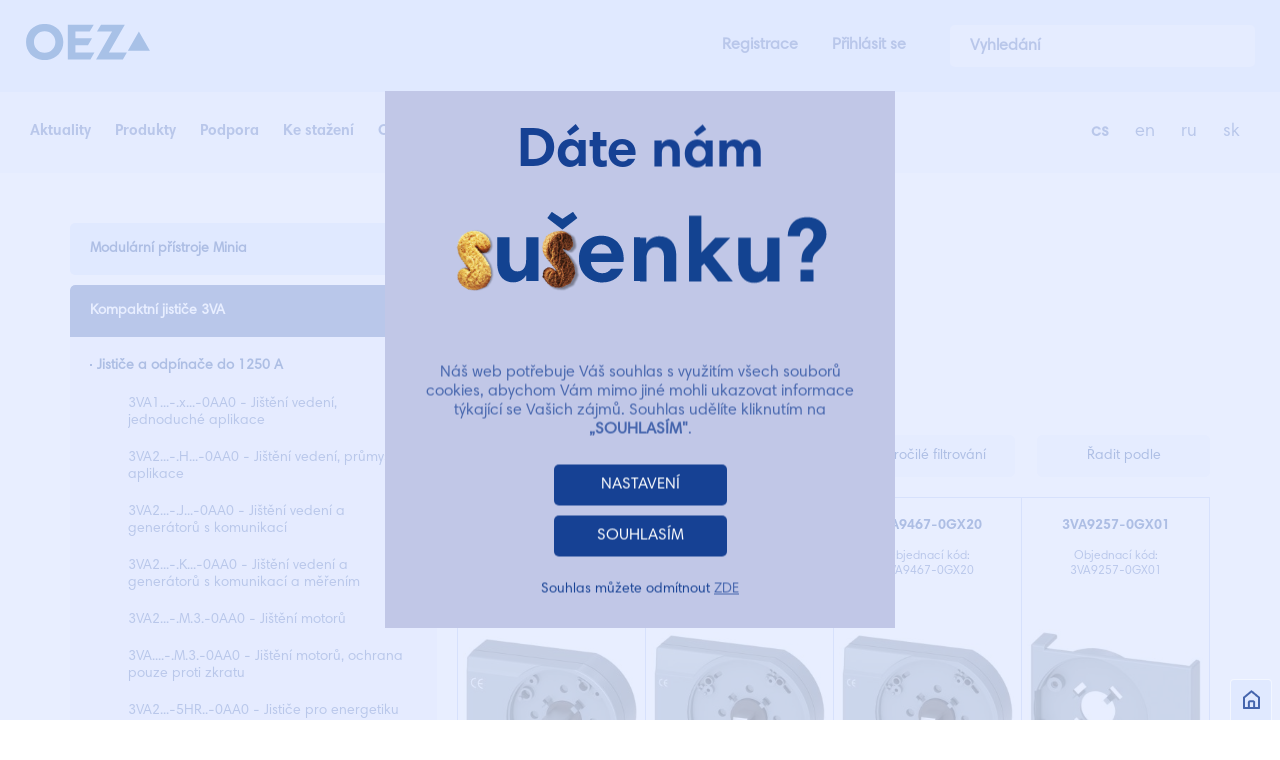

--- FILE ---
content_type: text/html; charset=utf-8
request_url: https://www.google.com/recaptcha/api2/anchor?ar=1&k=6LeNw7kZAAAAADl3J_754bPCgEohkTjvLXkhZ9Kr&co=aHR0cHM6Ly93d3cub2V6LmN6OjQ0Mw..&hl=en&v=9TiwnJFHeuIw_s0wSd3fiKfN&size=invisible&anchor-ms=20000&execute-ms=30000&cb=faj19b9tazh
body_size: 48567
content:
<!DOCTYPE HTML><html dir="ltr" lang="en"><head><meta http-equiv="Content-Type" content="text/html; charset=UTF-8">
<meta http-equiv="X-UA-Compatible" content="IE=edge">
<title>reCAPTCHA</title>
<style type="text/css">
/* cyrillic-ext */
@font-face {
  font-family: 'Roboto';
  font-style: normal;
  font-weight: 400;
  font-stretch: 100%;
  src: url(//fonts.gstatic.com/s/roboto/v48/KFO7CnqEu92Fr1ME7kSn66aGLdTylUAMa3GUBHMdazTgWw.woff2) format('woff2');
  unicode-range: U+0460-052F, U+1C80-1C8A, U+20B4, U+2DE0-2DFF, U+A640-A69F, U+FE2E-FE2F;
}
/* cyrillic */
@font-face {
  font-family: 'Roboto';
  font-style: normal;
  font-weight: 400;
  font-stretch: 100%;
  src: url(//fonts.gstatic.com/s/roboto/v48/KFO7CnqEu92Fr1ME7kSn66aGLdTylUAMa3iUBHMdazTgWw.woff2) format('woff2');
  unicode-range: U+0301, U+0400-045F, U+0490-0491, U+04B0-04B1, U+2116;
}
/* greek-ext */
@font-face {
  font-family: 'Roboto';
  font-style: normal;
  font-weight: 400;
  font-stretch: 100%;
  src: url(//fonts.gstatic.com/s/roboto/v48/KFO7CnqEu92Fr1ME7kSn66aGLdTylUAMa3CUBHMdazTgWw.woff2) format('woff2');
  unicode-range: U+1F00-1FFF;
}
/* greek */
@font-face {
  font-family: 'Roboto';
  font-style: normal;
  font-weight: 400;
  font-stretch: 100%;
  src: url(//fonts.gstatic.com/s/roboto/v48/KFO7CnqEu92Fr1ME7kSn66aGLdTylUAMa3-UBHMdazTgWw.woff2) format('woff2');
  unicode-range: U+0370-0377, U+037A-037F, U+0384-038A, U+038C, U+038E-03A1, U+03A3-03FF;
}
/* math */
@font-face {
  font-family: 'Roboto';
  font-style: normal;
  font-weight: 400;
  font-stretch: 100%;
  src: url(//fonts.gstatic.com/s/roboto/v48/KFO7CnqEu92Fr1ME7kSn66aGLdTylUAMawCUBHMdazTgWw.woff2) format('woff2');
  unicode-range: U+0302-0303, U+0305, U+0307-0308, U+0310, U+0312, U+0315, U+031A, U+0326-0327, U+032C, U+032F-0330, U+0332-0333, U+0338, U+033A, U+0346, U+034D, U+0391-03A1, U+03A3-03A9, U+03B1-03C9, U+03D1, U+03D5-03D6, U+03F0-03F1, U+03F4-03F5, U+2016-2017, U+2034-2038, U+203C, U+2040, U+2043, U+2047, U+2050, U+2057, U+205F, U+2070-2071, U+2074-208E, U+2090-209C, U+20D0-20DC, U+20E1, U+20E5-20EF, U+2100-2112, U+2114-2115, U+2117-2121, U+2123-214F, U+2190, U+2192, U+2194-21AE, U+21B0-21E5, U+21F1-21F2, U+21F4-2211, U+2213-2214, U+2216-22FF, U+2308-230B, U+2310, U+2319, U+231C-2321, U+2336-237A, U+237C, U+2395, U+239B-23B7, U+23D0, U+23DC-23E1, U+2474-2475, U+25AF, U+25B3, U+25B7, U+25BD, U+25C1, U+25CA, U+25CC, U+25FB, U+266D-266F, U+27C0-27FF, U+2900-2AFF, U+2B0E-2B11, U+2B30-2B4C, U+2BFE, U+3030, U+FF5B, U+FF5D, U+1D400-1D7FF, U+1EE00-1EEFF;
}
/* symbols */
@font-face {
  font-family: 'Roboto';
  font-style: normal;
  font-weight: 400;
  font-stretch: 100%;
  src: url(//fonts.gstatic.com/s/roboto/v48/KFO7CnqEu92Fr1ME7kSn66aGLdTylUAMaxKUBHMdazTgWw.woff2) format('woff2');
  unicode-range: U+0001-000C, U+000E-001F, U+007F-009F, U+20DD-20E0, U+20E2-20E4, U+2150-218F, U+2190, U+2192, U+2194-2199, U+21AF, U+21E6-21F0, U+21F3, U+2218-2219, U+2299, U+22C4-22C6, U+2300-243F, U+2440-244A, U+2460-24FF, U+25A0-27BF, U+2800-28FF, U+2921-2922, U+2981, U+29BF, U+29EB, U+2B00-2BFF, U+4DC0-4DFF, U+FFF9-FFFB, U+10140-1018E, U+10190-1019C, U+101A0, U+101D0-101FD, U+102E0-102FB, U+10E60-10E7E, U+1D2C0-1D2D3, U+1D2E0-1D37F, U+1F000-1F0FF, U+1F100-1F1AD, U+1F1E6-1F1FF, U+1F30D-1F30F, U+1F315, U+1F31C, U+1F31E, U+1F320-1F32C, U+1F336, U+1F378, U+1F37D, U+1F382, U+1F393-1F39F, U+1F3A7-1F3A8, U+1F3AC-1F3AF, U+1F3C2, U+1F3C4-1F3C6, U+1F3CA-1F3CE, U+1F3D4-1F3E0, U+1F3ED, U+1F3F1-1F3F3, U+1F3F5-1F3F7, U+1F408, U+1F415, U+1F41F, U+1F426, U+1F43F, U+1F441-1F442, U+1F444, U+1F446-1F449, U+1F44C-1F44E, U+1F453, U+1F46A, U+1F47D, U+1F4A3, U+1F4B0, U+1F4B3, U+1F4B9, U+1F4BB, U+1F4BF, U+1F4C8-1F4CB, U+1F4D6, U+1F4DA, U+1F4DF, U+1F4E3-1F4E6, U+1F4EA-1F4ED, U+1F4F7, U+1F4F9-1F4FB, U+1F4FD-1F4FE, U+1F503, U+1F507-1F50B, U+1F50D, U+1F512-1F513, U+1F53E-1F54A, U+1F54F-1F5FA, U+1F610, U+1F650-1F67F, U+1F687, U+1F68D, U+1F691, U+1F694, U+1F698, U+1F6AD, U+1F6B2, U+1F6B9-1F6BA, U+1F6BC, U+1F6C6-1F6CF, U+1F6D3-1F6D7, U+1F6E0-1F6EA, U+1F6F0-1F6F3, U+1F6F7-1F6FC, U+1F700-1F7FF, U+1F800-1F80B, U+1F810-1F847, U+1F850-1F859, U+1F860-1F887, U+1F890-1F8AD, U+1F8B0-1F8BB, U+1F8C0-1F8C1, U+1F900-1F90B, U+1F93B, U+1F946, U+1F984, U+1F996, U+1F9E9, U+1FA00-1FA6F, U+1FA70-1FA7C, U+1FA80-1FA89, U+1FA8F-1FAC6, U+1FACE-1FADC, U+1FADF-1FAE9, U+1FAF0-1FAF8, U+1FB00-1FBFF;
}
/* vietnamese */
@font-face {
  font-family: 'Roboto';
  font-style: normal;
  font-weight: 400;
  font-stretch: 100%;
  src: url(//fonts.gstatic.com/s/roboto/v48/KFO7CnqEu92Fr1ME7kSn66aGLdTylUAMa3OUBHMdazTgWw.woff2) format('woff2');
  unicode-range: U+0102-0103, U+0110-0111, U+0128-0129, U+0168-0169, U+01A0-01A1, U+01AF-01B0, U+0300-0301, U+0303-0304, U+0308-0309, U+0323, U+0329, U+1EA0-1EF9, U+20AB;
}
/* latin-ext */
@font-face {
  font-family: 'Roboto';
  font-style: normal;
  font-weight: 400;
  font-stretch: 100%;
  src: url(//fonts.gstatic.com/s/roboto/v48/KFO7CnqEu92Fr1ME7kSn66aGLdTylUAMa3KUBHMdazTgWw.woff2) format('woff2');
  unicode-range: U+0100-02BA, U+02BD-02C5, U+02C7-02CC, U+02CE-02D7, U+02DD-02FF, U+0304, U+0308, U+0329, U+1D00-1DBF, U+1E00-1E9F, U+1EF2-1EFF, U+2020, U+20A0-20AB, U+20AD-20C0, U+2113, U+2C60-2C7F, U+A720-A7FF;
}
/* latin */
@font-face {
  font-family: 'Roboto';
  font-style: normal;
  font-weight: 400;
  font-stretch: 100%;
  src: url(//fonts.gstatic.com/s/roboto/v48/KFO7CnqEu92Fr1ME7kSn66aGLdTylUAMa3yUBHMdazQ.woff2) format('woff2');
  unicode-range: U+0000-00FF, U+0131, U+0152-0153, U+02BB-02BC, U+02C6, U+02DA, U+02DC, U+0304, U+0308, U+0329, U+2000-206F, U+20AC, U+2122, U+2191, U+2193, U+2212, U+2215, U+FEFF, U+FFFD;
}
/* cyrillic-ext */
@font-face {
  font-family: 'Roboto';
  font-style: normal;
  font-weight: 500;
  font-stretch: 100%;
  src: url(//fonts.gstatic.com/s/roboto/v48/KFO7CnqEu92Fr1ME7kSn66aGLdTylUAMa3GUBHMdazTgWw.woff2) format('woff2');
  unicode-range: U+0460-052F, U+1C80-1C8A, U+20B4, U+2DE0-2DFF, U+A640-A69F, U+FE2E-FE2F;
}
/* cyrillic */
@font-face {
  font-family: 'Roboto';
  font-style: normal;
  font-weight: 500;
  font-stretch: 100%;
  src: url(//fonts.gstatic.com/s/roboto/v48/KFO7CnqEu92Fr1ME7kSn66aGLdTylUAMa3iUBHMdazTgWw.woff2) format('woff2');
  unicode-range: U+0301, U+0400-045F, U+0490-0491, U+04B0-04B1, U+2116;
}
/* greek-ext */
@font-face {
  font-family: 'Roboto';
  font-style: normal;
  font-weight: 500;
  font-stretch: 100%;
  src: url(//fonts.gstatic.com/s/roboto/v48/KFO7CnqEu92Fr1ME7kSn66aGLdTylUAMa3CUBHMdazTgWw.woff2) format('woff2');
  unicode-range: U+1F00-1FFF;
}
/* greek */
@font-face {
  font-family: 'Roboto';
  font-style: normal;
  font-weight: 500;
  font-stretch: 100%;
  src: url(//fonts.gstatic.com/s/roboto/v48/KFO7CnqEu92Fr1ME7kSn66aGLdTylUAMa3-UBHMdazTgWw.woff2) format('woff2');
  unicode-range: U+0370-0377, U+037A-037F, U+0384-038A, U+038C, U+038E-03A1, U+03A3-03FF;
}
/* math */
@font-face {
  font-family: 'Roboto';
  font-style: normal;
  font-weight: 500;
  font-stretch: 100%;
  src: url(//fonts.gstatic.com/s/roboto/v48/KFO7CnqEu92Fr1ME7kSn66aGLdTylUAMawCUBHMdazTgWw.woff2) format('woff2');
  unicode-range: U+0302-0303, U+0305, U+0307-0308, U+0310, U+0312, U+0315, U+031A, U+0326-0327, U+032C, U+032F-0330, U+0332-0333, U+0338, U+033A, U+0346, U+034D, U+0391-03A1, U+03A3-03A9, U+03B1-03C9, U+03D1, U+03D5-03D6, U+03F0-03F1, U+03F4-03F5, U+2016-2017, U+2034-2038, U+203C, U+2040, U+2043, U+2047, U+2050, U+2057, U+205F, U+2070-2071, U+2074-208E, U+2090-209C, U+20D0-20DC, U+20E1, U+20E5-20EF, U+2100-2112, U+2114-2115, U+2117-2121, U+2123-214F, U+2190, U+2192, U+2194-21AE, U+21B0-21E5, U+21F1-21F2, U+21F4-2211, U+2213-2214, U+2216-22FF, U+2308-230B, U+2310, U+2319, U+231C-2321, U+2336-237A, U+237C, U+2395, U+239B-23B7, U+23D0, U+23DC-23E1, U+2474-2475, U+25AF, U+25B3, U+25B7, U+25BD, U+25C1, U+25CA, U+25CC, U+25FB, U+266D-266F, U+27C0-27FF, U+2900-2AFF, U+2B0E-2B11, U+2B30-2B4C, U+2BFE, U+3030, U+FF5B, U+FF5D, U+1D400-1D7FF, U+1EE00-1EEFF;
}
/* symbols */
@font-face {
  font-family: 'Roboto';
  font-style: normal;
  font-weight: 500;
  font-stretch: 100%;
  src: url(//fonts.gstatic.com/s/roboto/v48/KFO7CnqEu92Fr1ME7kSn66aGLdTylUAMaxKUBHMdazTgWw.woff2) format('woff2');
  unicode-range: U+0001-000C, U+000E-001F, U+007F-009F, U+20DD-20E0, U+20E2-20E4, U+2150-218F, U+2190, U+2192, U+2194-2199, U+21AF, U+21E6-21F0, U+21F3, U+2218-2219, U+2299, U+22C4-22C6, U+2300-243F, U+2440-244A, U+2460-24FF, U+25A0-27BF, U+2800-28FF, U+2921-2922, U+2981, U+29BF, U+29EB, U+2B00-2BFF, U+4DC0-4DFF, U+FFF9-FFFB, U+10140-1018E, U+10190-1019C, U+101A0, U+101D0-101FD, U+102E0-102FB, U+10E60-10E7E, U+1D2C0-1D2D3, U+1D2E0-1D37F, U+1F000-1F0FF, U+1F100-1F1AD, U+1F1E6-1F1FF, U+1F30D-1F30F, U+1F315, U+1F31C, U+1F31E, U+1F320-1F32C, U+1F336, U+1F378, U+1F37D, U+1F382, U+1F393-1F39F, U+1F3A7-1F3A8, U+1F3AC-1F3AF, U+1F3C2, U+1F3C4-1F3C6, U+1F3CA-1F3CE, U+1F3D4-1F3E0, U+1F3ED, U+1F3F1-1F3F3, U+1F3F5-1F3F7, U+1F408, U+1F415, U+1F41F, U+1F426, U+1F43F, U+1F441-1F442, U+1F444, U+1F446-1F449, U+1F44C-1F44E, U+1F453, U+1F46A, U+1F47D, U+1F4A3, U+1F4B0, U+1F4B3, U+1F4B9, U+1F4BB, U+1F4BF, U+1F4C8-1F4CB, U+1F4D6, U+1F4DA, U+1F4DF, U+1F4E3-1F4E6, U+1F4EA-1F4ED, U+1F4F7, U+1F4F9-1F4FB, U+1F4FD-1F4FE, U+1F503, U+1F507-1F50B, U+1F50D, U+1F512-1F513, U+1F53E-1F54A, U+1F54F-1F5FA, U+1F610, U+1F650-1F67F, U+1F687, U+1F68D, U+1F691, U+1F694, U+1F698, U+1F6AD, U+1F6B2, U+1F6B9-1F6BA, U+1F6BC, U+1F6C6-1F6CF, U+1F6D3-1F6D7, U+1F6E0-1F6EA, U+1F6F0-1F6F3, U+1F6F7-1F6FC, U+1F700-1F7FF, U+1F800-1F80B, U+1F810-1F847, U+1F850-1F859, U+1F860-1F887, U+1F890-1F8AD, U+1F8B0-1F8BB, U+1F8C0-1F8C1, U+1F900-1F90B, U+1F93B, U+1F946, U+1F984, U+1F996, U+1F9E9, U+1FA00-1FA6F, U+1FA70-1FA7C, U+1FA80-1FA89, U+1FA8F-1FAC6, U+1FACE-1FADC, U+1FADF-1FAE9, U+1FAF0-1FAF8, U+1FB00-1FBFF;
}
/* vietnamese */
@font-face {
  font-family: 'Roboto';
  font-style: normal;
  font-weight: 500;
  font-stretch: 100%;
  src: url(//fonts.gstatic.com/s/roboto/v48/KFO7CnqEu92Fr1ME7kSn66aGLdTylUAMa3OUBHMdazTgWw.woff2) format('woff2');
  unicode-range: U+0102-0103, U+0110-0111, U+0128-0129, U+0168-0169, U+01A0-01A1, U+01AF-01B0, U+0300-0301, U+0303-0304, U+0308-0309, U+0323, U+0329, U+1EA0-1EF9, U+20AB;
}
/* latin-ext */
@font-face {
  font-family: 'Roboto';
  font-style: normal;
  font-weight: 500;
  font-stretch: 100%;
  src: url(//fonts.gstatic.com/s/roboto/v48/KFO7CnqEu92Fr1ME7kSn66aGLdTylUAMa3KUBHMdazTgWw.woff2) format('woff2');
  unicode-range: U+0100-02BA, U+02BD-02C5, U+02C7-02CC, U+02CE-02D7, U+02DD-02FF, U+0304, U+0308, U+0329, U+1D00-1DBF, U+1E00-1E9F, U+1EF2-1EFF, U+2020, U+20A0-20AB, U+20AD-20C0, U+2113, U+2C60-2C7F, U+A720-A7FF;
}
/* latin */
@font-face {
  font-family: 'Roboto';
  font-style: normal;
  font-weight: 500;
  font-stretch: 100%;
  src: url(//fonts.gstatic.com/s/roboto/v48/KFO7CnqEu92Fr1ME7kSn66aGLdTylUAMa3yUBHMdazQ.woff2) format('woff2');
  unicode-range: U+0000-00FF, U+0131, U+0152-0153, U+02BB-02BC, U+02C6, U+02DA, U+02DC, U+0304, U+0308, U+0329, U+2000-206F, U+20AC, U+2122, U+2191, U+2193, U+2212, U+2215, U+FEFF, U+FFFD;
}
/* cyrillic-ext */
@font-face {
  font-family: 'Roboto';
  font-style: normal;
  font-weight: 900;
  font-stretch: 100%;
  src: url(//fonts.gstatic.com/s/roboto/v48/KFO7CnqEu92Fr1ME7kSn66aGLdTylUAMa3GUBHMdazTgWw.woff2) format('woff2');
  unicode-range: U+0460-052F, U+1C80-1C8A, U+20B4, U+2DE0-2DFF, U+A640-A69F, U+FE2E-FE2F;
}
/* cyrillic */
@font-face {
  font-family: 'Roboto';
  font-style: normal;
  font-weight: 900;
  font-stretch: 100%;
  src: url(//fonts.gstatic.com/s/roboto/v48/KFO7CnqEu92Fr1ME7kSn66aGLdTylUAMa3iUBHMdazTgWw.woff2) format('woff2');
  unicode-range: U+0301, U+0400-045F, U+0490-0491, U+04B0-04B1, U+2116;
}
/* greek-ext */
@font-face {
  font-family: 'Roboto';
  font-style: normal;
  font-weight: 900;
  font-stretch: 100%;
  src: url(//fonts.gstatic.com/s/roboto/v48/KFO7CnqEu92Fr1ME7kSn66aGLdTylUAMa3CUBHMdazTgWw.woff2) format('woff2');
  unicode-range: U+1F00-1FFF;
}
/* greek */
@font-face {
  font-family: 'Roboto';
  font-style: normal;
  font-weight: 900;
  font-stretch: 100%;
  src: url(//fonts.gstatic.com/s/roboto/v48/KFO7CnqEu92Fr1ME7kSn66aGLdTylUAMa3-UBHMdazTgWw.woff2) format('woff2');
  unicode-range: U+0370-0377, U+037A-037F, U+0384-038A, U+038C, U+038E-03A1, U+03A3-03FF;
}
/* math */
@font-face {
  font-family: 'Roboto';
  font-style: normal;
  font-weight: 900;
  font-stretch: 100%;
  src: url(//fonts.gstatic.com/s/roboto/v48/KFO7CnqEu92Fr1ME7kSn66aGLdTylUAMawCUBHMdazTgWw.woff2) format('woff2');
  unicode-range: U+0302-0303, U+0305, U+0307-0308, U+0310, U+0312, U+0315, U+031A, U+0326-0327, U+032C, U+032F-0330, U+0332-0333, U+0338, U+033A, U+0346, U+034D, U+0391-03A1, U+03A3-03A9, U+03B1-03C9, U+03D1, U+03D5-03D6, U+03F0-03F1, U+03F4-03F5, U+2016-2017, U+2034-2038, U+203C, U+2040, U+2043, U+2047, U+2050, U+2057, U+205F, U+2070-2071, U+2074-208E, U+2090-209C, U+20D0-20DC, U+20E1, U+20E5-20EF, U+2100-2112, U+2114-2115, U+2117-2121, U+2123-214F, U+2190, U+2192, U+2194-21AE, U+21B0-21E5, U+21F1-21F2, U+21F4-2211, U+2213-2214, U+2216-22FF, U+2308-230B, U+2310, U+2319, U+231C-2321, U+2336-237A, U+237C, U+2395, U+239B-23B7, U+23D0, U+23DC-23E1, U+2474-2475, U+25AF, U+25B3, U+25B7, U+25BD, U+25C1, U+25CA, U+25CC, U+25FB, U+266D-266F, U+27C0-27FF, U+2900-2AFF, U+2B0E-2B11, U+2B30-2B4C, U+2BFE, U+3030, U+FF5B, U+FF5D, U+1D400-1D7FF, U+1EE00-1EEFF;
}
/* symbols */
@font-face {
  font-family: 'Roboto';
  font-style: normal;
  font-weight: 900;
  font-stretch: 100%;
  src: url(//fonts.gstatic.com/s/roboto/v48/KFO7CnqEu92Fr1ME7kSn66aGLdTylUAMaxKUBHMdazTgWw.woff2) format('woff2');
  unicode-range: U+0001-000C, U+000E-001F, U+007F-009F, U+20DD-20E0, U+20E2-20E4, U+2150-218F, U+2190, U+2192, U+2194-2199, U+21AF, U+21E6-21F0, U+21F3, U+2218-2219, U+2299, U+22C4-22C6, U+2300-243F, U+2440-244A, U+2460-24FF, U+25A0-27BF, U+2800-28FF, U+2921-2922, U+2981, U+29BF, U+29EB, U+2B00-2BFF, U+4DC0-4DFF, U+FFF9-FFFB, U+10140-1018E, U+10190-1019C, U+101A0, U+101D0-101FD, U+102E0-102FB, U+10E60-10E7E, U+1D2C0-1D2D3, U+1D2E0-1D37F, U+1F000-1F0FF, U+1F100-1F1AD, U+1F1E6-1F1FF, U+1F30D-1F30F, U+1F315, U+1F31C, U+1F31E, U+1F320-1F32C, U+1F336, U+1F378, U+1F37D, U+1F382, U+1F393-1F39F, U+1F3A7-1F3A8, U+1F3AC-1F3AF, U+1F3C2, U+1F3C4-1F3C6, U+1F3CA-1F3CE, U+1F3D4-1F3E0, U+1F3ED, U+1F3F1-1F3F3, U+1F3F5-1F3F7, U+1F408, U+1F415, U+1F41F, U+1F426, U+1F43F, U+1F441-1F442, U+1F444, U+1F446-1F449, U+1F44C-1F44E, U+1F453, U+1F46A, U+1F47D, U+1F4A3, U+1F4B0, U+1F4B3, U+1F4B9, U+1F4BB, U+1F4BF, U+1F4C8-1F4CB, U+1F4D6, U+1F4DA, U+1F4DF, U+1F4E3-1F4E6, U+1F4EA-1F4ED, U+1F4F7, U+1F4F9-1F4FB, U+1F4FD-1F4FE, U+1F503, U+1F507-1F50B, U+1F50D, U+1F512-1F513, U+1F53E-1F54A, U+1F54F-1F5FA, U+1F610, U+1F650-1F67F, U+1F687, U+1F68D, U+1F691, U+1F694, U+1F698, U+1F6AD, U+1F6B2, U+1F6B9-1F6BA, U+1F6BC, U+1F6C6-1F6CF, U+1F6D3-1F6D7, U+1F6E0-1F6EA, U+1F6F0-1F6F3, U+1F6F7-1F6FC, U+1F700-1F7FF, U+1F800-1F80B, U+1F810-1F847, U+1F850-1F859, U+1F860-1F887, U+1F890-1F8AD, U+1F8B0-1F8BB, U+1F8C0-1F8C1, U+1F900-1F90B, U+1F93B, U+1F946, U+1F984, U+1F996, U+1F9E9, U+1FA00-1FA6F, U+1FA70-1FA7C, U+1FA80-1FA89, U+1FA8F-1FAC6, U+1FACE-1FADC, U+1FADF-1FAE9, U+1FAF0-1FAF8, U+1FB00-1FBFF;
}
/* vietnamese */
@font-face {
  font-family: 'Roboto';
  font-style: normal;
  font-weight: 900;
  font-stretch: 100%;
  src: url(//fonts.gstatic.com/s/roboto/v48/KFO7CnqEu92Fr1ME7kSn66aGLdTylUAMa3OUBHMdazTgWw.woff2) format('woff2');
  unicode-range: U+0102-0103, U+0110-0111, U+0128-0129, U+0168-0169, U+01A0-01A1, U+01AF-01B0, U+0300-0301, U+0303-0304, U+0308-0309, U+0323, U+0329, U+1EA0-1EF9, U+20AB;
}
/* latin-ext */
@font-face {
  font-family: 'Roboto';
  font-style: normal;
  font-weight: 900;
  font-stretch: 100%;
  src: url(//fonts.gstatic.com/s/roboto/v48/KFO7CnqEu92Fr1ME7kSn66aGLdTylUAMa3KUBHMdazTgWw.woff2) format('woff2');
  unicode-range: U+0100-02BA, U+02BD-02C5, U+02C7-02CC, U+02CE-02D7, U+02DD-02FF, U+0304, U+0308, U+0329, U+1D00-1DBF, U+1E00-1E9F, U+1EF2-1EFF, U+2020, U+20A0-20AB, U+20AD-20C0, U+2113, U+2C60-2C7F, U+A720-A7FF;
}
/* latin */
@font-face {
  font-family: 'Roboto';
  font-style: normal;
  font-weight: 900;
  font-stretch: 100%;
  src: url(//fonts.gstatic.com/s/roboto/v48/KFO7CnqEu92Fr1ME7kSn66aGLdTylUAMa3yUBHMdazQ.woff2) format('woff2');
  unicode-range: U+0000-00FF, U+0131, U+0152-0153, U+02BB-02BC, U+02C6, U+02DA, U+02DC, U+0304, U+0308, U+0329, U+2000-206F, U+20AC, U+2122, U+2191, U+2193, U+2212, U+2215, U+FEFF, U+FFFD;
}

</style>
<link rel="stylesheet" type="text/css" href="https://www.gstatic.com/recaptcha/releases/9TiwnJFHeuIw_s0wSd3fiKfN/styles__ltr.css">
<script nonce="WQnlC4FG0llzN16sdlLGTw" type="text/javascript">window['__recaptcha_api'] = 'https://www.google.com/recaptcha/api2/';</script>
<script type="text/javascript" src="https://www.gstatic.com/recaptcha/releases/9TiwnJFHeuIw_s0wSd3fiKfN/recaptcha__en.js" nonce="WQnlC4FG0llzN16sdlLGTw">
      
    </script></head>
<body><div id="rc-anchor-alert" class="rc-anchor-alert"></div>
<input type="hidden" id="recaptcha-token" value="[base64]">
<script type="text/javascript" nonce="WQnlC4FG0llzN16sdlLGTw">
      recaptcha.anchor.Main.init("[\x22ainput\x22,[\x22bgdata\x22,\x22\x22,\[base64]/[base64]/UltIKytdPWE6KGE8MjA0OD9SW0grK109YT4+NnwxOTI6KChhJjY0NTEyKT09NTUyOTYmJnErMTxoLmxlbmd0aCYmKGguY2hhckNvZGVBdChxKzEpJjY0NTEyKT09NTYzMjA/[base64]/MjU1OlI/[base64]/[base64]/[base64]/[base64]/[base64]/[base64]/[base64]/[base64]/[base64]/[base64]\x22,\[base64]\\u003d\\u003d\x22,\[base64]/DkT3DmjDCv8K6w7ktacK1acOVA8K1M8OJwpXCksKbw7Fuw4h1w7BmTm3Do1bDhsKHQ8Omw5kEw7bDjU7Dg8O3OHE5H8OaK8K8KVbCsMOPOjofOsO2wqROHEfDqElHwrkaa8K+AGQ3w4/Dr0HDlsO1wpFoD8OZwo/[base64]/Ck8Kqwr3CrGMSwoJbw6sBJsKOwrEgWizCuVYsbS1SQMKjwqvCtSlNUkQfwpTCgcKQXcOrwpDDvXHDpEbCtMOEwq46WTtow5c4GsKrG8OCw57DkVgqccKXwo1XYcOGwoXDvh/[base64]/Dqk1/[base64]/[base64]/FWgJPDrDilwFU8KpWALCvMOhw6zCo8OmLMKGw79xYMOIWMKwVm0HGwfDulJqw60AwrfDpcO1VsOXR8OCX1glcAvCqhY1wp7CkV/DgXZoe3sZw6hlRsK/w4d2XAbCscOZO8KHUMOrLMKhb1VkZCjDlUTDvcO2IMKiUMOkw7rChCbCpcK/dhwgJnDCrcKIUS8OGEQQCcKiw5nDmzPCt2PDvxoZwqEZwpbDnijCiy8SV8OPw5TCrG3DssK0ajTCuwVNwrXDnMOzw5B4wp0YCsO5woXDvsO8IEd1SDTDlAEbwpIDwrxlG8ODw53DmMKLw6Ysw6ZzejYrFF/CocOlfjvDncOyAsKsQxjDnMKKwpfDl8OHBcO2wpwBEj4WwqvDhsOdX0/CgsOHw5vClsKvwocaLMKVUEQoe0F3D8OYKsKxdsOYdmnCpTfDhMK+w6ECaT/Dk8KBw7/DpD1DecKSwqFcw45Nw7YDwpPDj3oEZQrDi1bDh8KWQsK4wqlXwpbDgMOWwr7DiMOPJCRvYlPDtVwvwr3DjTI6BcO6BsKJw4XDiMOjwrXDs8KfwqQ6RcOfw6HCjcKCeMKvw4RYd8K6w7/DscOASMOKJijCjxHDqsODw5FcVGA1ZcKyw4/CvMKFwpgKw6FLw5cowq8/wqsPw55xJMOkFhwRwq3CgMOkwqjCo8KDRDEFwpHClsO/[base64]/Dq8OyPcK8X8Ktwr3Dm8OWwpMeWcOCSsKzaMOuwp83w6R6aWZ1dwbCocKbJXnCuMOsw65rw4fDlMOSYkbDnntYwpXCkRodHEAlLMKNR8K3aEV5w4nDnlFcw7LCrQ5WCsKCRTPDosOcwr44wrddwr87w43Cs8KjwpvDiWXCsm5Pw51YTcOHTUXCucOBAsOzKhTDuloHw7/Ciz/CtMOtw7vCs1ZeGBXCncKLw7hoNsKnwqFcwp3DoiHDtCwhw7waw4MawqbDgRJcw6tTBcKeTlx0EAnCh8OWeB3DucOnwrJJw5Z4w6PCksKjw51xTsKIw6ckRWrDh8Otw4NuwqYjX8OQwokBLcKvw4HCnWPDkE/CocOqwqVlU1ABw41+c8KaZ1ogwps4PMKGwqTCgj9BHcKAZcK0WMKDNsKqKyLDvnTDk8KLWMKDCltkwoEgOx3DjsO3wpU0eMOFK8KLw7TCoxvCpTvCqQJkVsOHCcOKw57CsWXCnSdDTQrDtjAqw6dCw5dgwrLCrW3Ch8OILj/Dj8KLwq5BO8OrwpDDtE7ChsKuwr4Xw6RaX8OkCcOTPMO5R8KIA8OZXnPCrm7CocOew6DDuQzCgBUcw74pG13DgcKvw53Cu8OcQ1LDpjnDrcKsw7rDqW1zH8KcwrVKw7jDtWbDtcKFwos/wp0STUPDjRAkURvDosOddsOiBsKuwojDsjwKVMOtwqAHw4bCpTQbWcO5wrwSwo/DhcKww5d8wptcHzFUw6IIMBbCrcKHwqUIw6XDhiEmw7AzQyJGeHvCp2ZBwrvDvcK2RsOZJcKifBfCpsK3w4vDkcKkwqRgw5oYNHnDoxLDtT9HwqTDlGMoCWvCrV5hchIzw4nDm8KIw652w6DCrsOtFsOtH8K/PcKQOE9Ww5nDlDXCgUzDgwXCq3DCkcK9I8KRZXI+XGtnHsOhw6VLw6JldcKnwoDDq05nWmYmw7rDiBYTWmzCmHETw7TCmF0rJcKARcKLwpjDvHRDwqIiw6/[base64]/CnwTClsKew5PDni1Jw5l1w7kbIcOlw4HDnX05wrAoAH5Jw501H8OQJRLDhzU5w7dBw6/[base64]/CpSlXInvCtcOgJRsEwr8IwpdscQLDiBvDtMK0w7l/w7/Dp2lgw44sw5MbM1TCgcKYw4EJwoQTwoF5w5FWwo97wrUeTjc6wpvCvzrDtsKawpDDmWo6O8KCw5XDmcK2H2QKNRjCjsKBQgvDlMOqKMOawr3ColtaNsK/w7wBLMOkw4V9RcKVL8K5GW1/wonDt8O9wrfCoQgtwoJ9wpfCjB3DkMObZn1BwpBfwqdqXyvDncOLLU7Djx9WwoRQw5I4SMKwbicLw6zCicKWK8O1w6kfwolXUz9eejDCqQYhPsONOCzDtsKZP8KGfUk9FcOuNsOfw7/DvjvDtsOQwpgOwpJOB0dfw6bCtSozXsO4wr0kworCv8KxJ3Abw5fDnxllwpfDmxZnIG/[base64]/DEjDlVfCiFbDvVDCj8O9NUrDrHpYVsOCw4U/[base64]/DmMOeJMONw5vCv05VIsKAbH7DhnrClkYMw4YAMcOMAcOGw6PDoGTDhmkbT8OVwoBLM8Okw6LDosOPwrg8JD4LwqjCqcOgWCJOWwfCkRwrbcOmUcOfLEVgwr7DpDLDuMK/Q8OlccKRAMO8bMK8KMOFwr16w5ZHAB7DkicvLyPDrjTDoUshwoIqSwQ0WzUoHiXClMOORsO/[base64]/[base64]/CqlbDqsOLw4HCuiDCvMK+X0LDqT7CgDrDqAxCEMOKf8K5QcOTDsKSw5lvE8KPZUpGwq5VJ8Kcw7zDthMePVl5T3UXw6bDmcKDw5weeMOzPjsYXRF4cMKRe1AYAi5cMyZ6wqYXScOXw4cvwpfCtcO8woRSdSVHFsOQw4Q/worDicO1T8OSZMOnw53CoMKNIUogw4XCvcKWKcKXQcKcwp/CoMO6w4V0El0EVcOhcxlWGUIhw4vCjsKwUGlEU2FnOcKiwrRsw5J7woggwqoyw6bDrUEvO8Omw6UYBMOawpTDmTxvw4XDh23CosKCcELCi8OrRRQ7w65ww6Mmw4ReQcKOccO/AAHCrsOmIcK1cjFfesOKwq4Rw6xmNcOuSV0qwr3Cv2AqC8KVFE7DiG7Di8KcwrPCvSJHRMK1A8KtYifDqMOVLwTCk8Oad0TCtsKWW03CmcKMOSvDtQ/DvibCmkjDim/Dt2IKwoTCscK8UMKvw7JgwoxjwpjDuMKUSXtQNyJZwofDqMKbw5cDwrjDp2HCnCw4AkXCj8K8XR/DocKiB1nDl8OBQU7Dly/DtcOLEw7ClgDDmcK2woRyL8OzLEp7w5sdwo3CpcKfwpJ0CShow7zDhsKuBsOOwpjDucOHw6U9wpwyLjxlHQXDnMKGKGfDjcOzwrfCn0PCh0vDu8KnI8KcwpJowq/CkCttAR1Vwq7Ciz/CnsKaw7rCjXY8woYVw6RCY8Otwo/DqcOtMcK+wrVQw5lnwpohQEpmMg/Cj1zDsW/DtMOdPMO3Amwkw75uOsODURBHw4rDo8KfWkLCi8KKP01JTMK6d8O5MmnDgloWw4pNI3HDlSIjEEzCgsKwFcOXw6TDp0wWw7cpw7M1wrnDgxMEwqDDsMOJw7JdwqjDqcKCw58yT8OOwqjDiDo/SMKyM8O5Lz0Xw6ZMcxfDo8KUWsKgw4YTVcKtWkTDjk/CsMKrwoTCgsKYwpMxP8Kwc8KiwovCsMK+wqN6wpnDjA7CqsK+woM3Vw1hFzwnwqnCo8KgUcOgScOyHhTCo3/DtMKuw5hWwo0aAcKvcAlQwrrCk8Ovei0aKSLClsK2J3jDnBNQYsOjB8KyTwFnwqbClsOAwpHDjikdCsKhw4rDncKKwr4rwo9sw4t/w6LDqMOsWMK/GMKww55LwqU+BcKZEUQWworCnTMWw5/CuxIQw6zDkXbCtgohw6DCpMKiwotpBnDDocOYwqlcLMOjeMK1wpMuOsOfbnkjcHXDhsKdR8O8JcO3N1FxesOJC8K3QGdNNCfDisOrw4FuRsOnS1QXMn90w6XCjcOubH7DgQ/[base64]/wrvCssOWTTwFw43CkMKVwpPCl09Ww7wZXcORw6cLDMOZwo99wppaQTpwflvClBBmZkZiw4thwr3DlsK9wpPCnClswpVrwpwpYQ0ywr/Cj8OEZcOTAsKVXcO2KUxDwqslw5jChXHCjnvCjW8WH8K1wpgoF8ONwqJZwqDDo2vCu1AHwr3CgsKow4DCv8KJKsOpwobCkcK5wphvScKOWg9+w6bCkcOHwpHCn2oJGTIyH8KyeEXCjMKWHH/DksKzwrDCosK8w5nDssOUSMOzwqfDn8OkYcKVQcKNwoNSNVTCr3hBQcKOw5vDo8Ord8OHAsO6w4V6KH/Co1LDuhBDZCtddjhZCV0two0dw7wswo/Cp8K9CcK1w47DpBpOP30pc8Krcy7DicKsw7PDpsKabHrDjsOcNWDDrcKaJSnDuzguw5nCoGs+w6nDhR5leRHDp8OcN0dDdXJkwpnDjB1+JBEUwqdjDsORwpANRsKNwoY9w6Q/[base64]/CqsOtwr3Chlx9w6zCmVbChirCm8OaIRfDrSxqw6HChCMQw6rDksKOw57DkBbCnMO2w4IDw4fDrwfDvsKzFxp+w6vDoDXCvsKbRcOQOsOyJynDqAx/a8OJVsOJJ03Cj8OQw5A1AmDDsWwQa8Khw5nDmsKhF8OYE8OBDcOtw4nCuVDCoxrDm8KkK8Khwox4w4DDhBRbLmzCvgbCr2BaWlNDwonDikXCqcK+AiHChMKhYcOGVMO9fDjDl8KCw6vDp8KuMAfCjUTDkFcXw5/CjcKTw53CkMOgwp5jcw3CvMK/wq9COcOUwr7DjA3DuMOVwpXDj0ZoSsOWwpBgOcKmwo3Cq0N0E1rDpkg5w7HCgMKWw44ZfzLCjVJOw7nCuHg6KFjDnWRoUcOOwotOJ8OjRwFbw67CssKPw53DjcO5w7nDvkLDhMOPwrTCmRbDu8OxwqnCrsKVw7BwOhLDqsKuw5/DoMOpIi06JyrDv8OSw5UAKsOzVMOYw5RBfcKFw79/[base64]/w4ByKMOxMkTCj2HDkFPDn8KbwqjCjlMSwqZgDMKAE8KpD8OcMMOUXznDr8OuwpASADvDgSRew5jCoC1zw7dIe1dEwq02w5cawq3ClcKGSsO3ZjwtwqkgPMKDw53CgcObejvCsmcIwqFgwp/Dv8OEQXHDgcO/Ul/[base64]/CncKywqUKw43CssKdSMOLw5Z8w4pTSxVECTIBwrXCsMKqOQHDn8KmWcKlCMKeWHLCucOrwoTDp0UaTgnDhsK/ZMOUwpIGQmrDqEdEwqbDuS/[base64]/[base64]/JlHDlSfCgsKzIBlsFcORM8Kmw4TDrMKQME8vwqldw4jCoMOrUcKrGMKJwqslSzvCrD8mYcKfwpJfw7/DmsK2bMK3wqbDs3xgZ2bDj8OYw6DDqhjDk8OHPcOeCMOZRDHDs8OvwpnDssOFwrDDoMKBAB/[base64]/UsOswpTDr37DsMOzw67Cv1NIw4oZw7DCicOowrXCrWRWfRHDoFnDpMO1AMKhFjBpKyIPdMKDwqlUworCpmMXw6xUwp9tPUtiw4kfGwLDgjzDmBBrwrhbw6LDusKqesK/LTQxwpDCiMOgDClBwqANw5Z1TzrDv8ODw5ApRsO1wqnDnSUaGcKawrzCv21pwqUoJcOkX2nCrlfCmcKIw7p9w6jCisKCwpTCu8KwUG/DjcKKwroEHsO/w6HDoWYnwqEeGA4CwrUHwqjDo8O7cyRiw7B1w6rDrcKEGsKMw7BPw4k8L8K+wogFwqfDpzFSfxhBw5kXw4fDocO9wovCjWwywoVMw57DgUvDisOvwqQydMOSDWHCgEAZUk7CvcOlDsKxwpJDA0nDljBQdcKYw6jCusObwqjCrMKnwp/Ds8O4MD/DocKVc8KhwoDCsTR5E8O2w7jClcKFwqXCnEvDksK1LxRQIsOoPsK/AR58I8OkAh3DkMO4MgVAw4deXRZdwqvCmcKVw6LDqMKeGxIfwr0Kwr42w5vDhHF+wrUowoLCjsKJb8KSw5TCtnjCmMKOPhoDQ8KHw4rCpVcZexHDt3/DtAB6wpbDg8K6exPDoxMIJ8OcwpvDmB/DsMOnwp9MwoFEckoxI2VRw5XDnMKawrxdLWnDiwTDjMOAw5PDkCHDlMOqJGTDrcK8JMKPZcKbwqPCuyDCscKQw6fCkwLDhsOfw6vDncO1w5Ecw54HasKuSgbCp8K1wqDCkG7CnMOxw7/DsAUNIcOHw5zDmxTCt1LCocKeKWHDhDTCkcORQF3CvnQAQsKEwqTDqwo9UF3Ct8OOw5g2VXEQwpjDkz/DphJ1AHV4w5LCjyk9RUhvGibCmXp2w6zDo2rCnx7DgcKcwprDhlMewr9ASsOXw67DpcKqwqfDhkRPw5kaw5bDosKyNHUbwqbDm8OYwqfCmynCosOVPxRUwr1fEA1Ew4fDkkoHw6tbw5YCRMKQW2EUwpN8EMODw5QpLsKhwp/DvMOCw5AUw5nCh8KXSsKcw7bDqMOPP8OUfcKzw4BSwr/DuSJHM2jCilYnHBjDssK5wrXDg8KXwqjCgMOfw4DCg157wr3Dp8KTw7/DvB1RK8O+Wm8MGRXCnjTDnGHClcKsSsORdgcdMMKewppXdcOTcMOOw69LRsKwwpjDtcO6wq4eRC0pYE99w4nDrgksJcKqREDDh8OqT3nDiQ/CpsK0w6IQw7jDj8K7wqQDc8OYw6QJwpbCm3vCq8Oaw5YeZ8OYPA/DhsOUeS9gwo9walTDosKuw7DDlcOywqgzV8K8eQ87w6cTwpZCw5jCiEwPN8Ojw47DosK8w63Ch8Kyw5LDrT9Cw7/Cr8KAw6clDcK/[base64]/[base64]/DssOuaMK0d8KUw6fDhTAZcMKPEzXDssKcbcKnwqd1w54hwrBxHMOawp1rQcO0eBliwp91w4PDlhHDhkswCHXCs23DqC9vw68SwoHCq0UWw5XDq8KNwr8vK3rDuy/Dj8OvK1/DusOdwqxXE8KRwoHDjBgew7MewpPDlsOIw5wuw7FWL0vCjGs5w6thw6nDn8O5AT7Cnkc5ZXfCtcOcw4Q0wqbChlvDv8OPw47CqcK9C2RvwrBuw7cMNcOAfcOtw73Du8Oiw6bDrMOow7hbVVLDrCRBBDQcwrhwDcKzw4B4wrBkwr7DuMKZTMOGCTHCm1/Dl0LCosKpVkIJw7XCrcOFSGTDg1kdwofCtcKGw7/[base64]/DkGkmH8KkEHjCiVzCix8Ew4dAw6LCjxXChXLDnwvDmxFgQsOyG8K0IMOla1nDtMOxwpFlw7/DkMO7wrfChMOywonCoMK7wqzCr8O9w5U7V3xNfn3DucKYO09Wwrljwr1owrPDggnCrsOif3bDsAnDnmPClDM6cQ3DjFFXdm8ywqMJw4IKdQHDqcOLw6bDkMOlTTR2w6gBH8KQw4JOwrsFXsO9w4HDmxUpw5hSwq3DvzAzw5Nxw6/CsQvDlhXCsMOowrvClsK/M8KvwovDr1kMwowTwrVMwqhUTMO7w5l4CEsvGgnDlULChsOYw7nCpB/Dg8KTRSjDksOiw7zDk8OEwoHCnMOCwqNiwqBLwqsUeTYNwoIGw540w7/DvQXCiyB/fiYswpLCkjYuw7DCu8Kjwo/DmVwvK8K/w6YAw7LCpMOrZ8OFFxPCnyXCoTTCtCYvw5NCwrjDkTlAb8K0JsKOXMKgw455E2FPFz3Du8O8TX4pwrrCkEXDph7CkMOSHMO+w7EjwoxNwqANw6XCoQ3CrQZyVDgzdXXChzTCoB/[base64]/ClMKJS8OkCGdSwrw5w63CoMO0w6PCuw8UfmFIKj9rw4FnwqIxw7YKesKGwqY2wqAkwrTCmcOdEMK2Dzd9bTPDkMO+w6sKU8KWwpgNHcKWwp97XMOAA8OcdMOHD8KewqPDjQ7DocKWVk0rb8O1w65Xwo3CkVBeb8KKw6cUGDnCo396JhIVGinDtcKewr/CrW3DnsOGw4s9w4dfwoIsEMKMwrciwp1CwrvDvXBAFcOxw6QcwogGwp3ChHQYDlDCtMO0aQ0Uw6/Cr8OSwrbCpXDDssK7K2EeG3AswqUqwr3Djg7CnV9swrVgeX3ChcKcRcODUcKHwrTDj8K5wpjCoC7Dung3w5TCmcOKw6FDOsK+LnvDs8O+C1DDoylDw7pLwroRBg7Cm2RMw7/[base64]/DsMOOw5nCgETDqVLCtTnDhRLDk8OPw5R0NsOMbcKuIMKYwpFxw7l6w4YCw45xwoUZw5sOW04dV8OHwoE/woHDsAQ8HHMYw7PCuB8lw7cawocywqPCmsKXw7LCjRA4w7o/G8OwGcOwVcOxZsKYch7CqjJfKwtWwqbDucOaPcOiPBHDlsKrRcOzw4F0woHCtHTCgMO4wpTDqhPCu8K2wqfDnEfDjmfChsOKwoDDoMKeP8O7TsKFw7xDZMKSwoZXw4vCr8KmTsOQwoXDiVhcwqLDrSQww617woPCpkgswpLDg8Ozw6hGHMOvcsObSC/Dthd/SD0bPMKvIMKmw4wOfBLDjwrDjkXDl8Otw6fDnz5Yw5vDr13CpUTCksK3CcK4dcOtwpDCpsO3ScKlwpnCssKlD8OFw6sNwrRsGMKXEMOSe8Oiw653aUHDkcKqw4TDlh4LLx/[base64]/w7AHc8K9w7ILYTJiesKmEcKQw7LDicOsLMKdaD/DiHhRBiIAeElowpPCjcOXF8KCF8Ofw7TDiijCol/Cnlllwo8rw4rCtWYJJw0/ScOEDUZQw7rClnXCicKBw59TwrvCpcKRw6DCncKyw4p9wo/CkGkPw7fCk8KVwrPCjcOkw6TCqAszw5Etw6jDqMO1w4zDtX/DgsKDw7NuMQolNGDDr0ltdCnDtjrDlxkZTMK4wq7DoE7Cg0JYHMK/w4UJLMOaGgjCmMKywqNVAcKyPALCgcOfwqbDjsO8wqTClxDCpFkCbC0Kw7jCscOKHsKSYWx4K8Ouw7JjwoHCuMOvwq3Ct8K9wq3Dl8OKBX/CpwUKwq9zwofDqcOZOUbCpwVQw7ciw6LDlcKbwonCm35kw5TDiyp+woV4LgfDlsKPw4jCp8OsIgFPbTdFwoLCksOGGwHDjUYPwrXCllRGw7LDr8OnOGDCvzHClHvCnhDCmcKAUcKuwpldNcKtEMKow4YwXsO/wrtgNcKMw5RVeBHDucKwcsOew5B2wpYcNMK+w5jDssO4wpzCgsOjBhxRf1Fbwo5LZ23ChD5lwoLCmDwwek/CnMKHMgAkIlXDtMOOw780w5fDh2rDoVzDsT/CpsOcUmsNMkooH28YTsKdw4gYCEgDQ8OqfcOWFcOIwo89U20LQDQ7woLCgMOGfVAaEC7DosKGw7ogw5HDgRBKw4c2XVcXdcK+wocKZ8KjAUtxwr7DkcK9wqQxwoAnw4dyJsOCw6nDhMODN8O4OXtSw73DuMOow7vDmRrDnl/DlMOdfMOGcigkw4PChsKUwrsPGX1QwpLDmkrCgsOWfsKNwoVIbTzDlQTCt05Rwq51AzRPw5hdw73Dn8KkHS7CmVTCocKFQiPChQfDgcK5wr1nwqPDmMOGCXzDiWU3CCTDi8O7wpPCv8OUwoFzZ8OqacK1wqBjHBgOfsOvwrobw54VMWQ6GBome8K8w71GfStTdi/CrsOLIsOhwpDDj0PDucOjTBHCmyvCpGxzccOpw5gtw7rDu8KYwplvw5lSw6Q4GlY9IUsELUrDtMKrQMKpdBUiAcOawqsSQcOTwqM/WsKOWn9tw5B7VsOBwonCmMKsWy9hwrxdw4HCuw/[base64]/CsMKnw64qwoBZw6NFwqF6w6FHIVnDlSFSTyPCm8Kdw482C8OmwqUMw63CghLCu2txw5nCt8O+wpsZw5A+BsOpwogdI2ZlacKJeDzDsiDCucOEwoBKwoV2wpPCsWnCpAkiakxYIsK7w7/Ch8OKwpxDTG8Rw40wCifDq1A/X1EXw5NCw6MsJsO2PcKsDVzCvcO8RcKPAcKLTF3Dq3dLHTYPwo9Swo8TFXgjJX8sw7nCuMO1M8OAw5XDoMONdcKzworCtyExY8KjwqIMwpZxay7Drn/CisK4w57Cj8KuwrvDkF1UwpvDi2FwwrksVGNmQsKCWcKuAsOHwqvCpcKxwr/[base64]/CpcOXwqlfdcKWfko3BsK4w4hJw5PDm8KZwoLCkB0vUMO/wpLDp8KNwr9nwpQJR8KTUXDDr0rDsMKOwpXCjsOlwooGwp/DpE/DpTzCuMKLw7ZeaU5sdF3CqlDCiADCrsK6wqDDqsOoGMOsRMO+wooXLcK+wqJhw4VZwrBBwrJkCsOxw67CnSLDnsKtaXEVB8KfwovDpg9xwp0qbcKhH8OPUS7CkT5uPlXCqhhKw6Q+dcKaI8KDwr/Dt1nDiiDDkMO4KsOxw7HDpnnCqHjDs2/CjS5sHMKwwpnCkiU1wrd/w7LCpGoHXHU6ARgawoPDuDPCn8OZViDCqsOBXyl/[base64]/[base64]/w4PChG8kQMKhQVpiAMOIw4nDrsKkCcKGH8K5a8Oww64JMSdMwoBlDWrCnzPCu8Kjw4YfwqU6wrkKIF7DrMKNWxIhwrrDo8KAwpsGw4vDnsKYw7V7LiI+w5BBw6zCg8OgKcO/wo0tMsKCw550esOjw4lMbTvCnljDuDnCusKeCMO8w7rCgWskwpMZw4kVwqBJw7Jew7RkwqMFwpDCjwPCqhrDghDDhHhEwpMuR8Kgwo1hDTlcPRMCw5RQwqMRwrXDjGtIasKmVMKcQcOFw4zDv38FNMOcwr7CpMKew6nCl8KXw5/CpiJHw5k1TTjCh8KVwrFMKcOpAltJw7J6csO8wozCmDsIwqXCvjrChMO9w68bOGjDmsKjwoU4RSvDusOpBcOGZMK3w58sw4M7NivDs8OODMOJGMOCHG7CtFMcwpzCn8ObCFrClW7DkSJdw7XDhzYXfsOIB8O5woDDiUYqwpvDqXnDi2nDukbDiUzCri/Dt8KSwo0TYMKeY2XDnCnCscKlfcOoTXDDk0nCrmfDlwnCmcOHDWdwwqpxw6zDpMKrw4TDjX7Cj8OXw4DCocOZQQ/ClS3DicOtDcKmV8O3Q8KOXMKnw7XDq8O9w6lAWmHCiyXChcOPQcKkwp7CksOqQ1QDV8OBw6ZmcV4dwqBIWTLCoMOIYsOMwosQKMK5w6oqworDsMKEw67ClMOIw6XCi8OXUUrDu3wDw7PDkkbCkj/Ch8OhHMO0w5UtfcOzwpIoeMKew7BbRFI2wo5Xwp3Ch8KDw5HDlcOQHTcvSsKywofCtUrDiMO6fsKaw63DpcOxw6vDsBTDksK6w4leDcOuW3sJAcK5JHnDqAIadcKtHcKbwpxdZMOCwqfCgjo/AFxYw7NvwqjCjsKKwqvChcOlQAcWEcK+w7IZw5zCuFFjUcKfwrTCpcO/OCFjCMO6w4BWwpnCm8KYF07Ck2zCsMKiw4lSw5DDnMKLcMKdOR/DnMOtPmrCkcOxwp/[base64]/CtjQOw4x2wpfDkMOkMQVsw70Gwq/CrMO3w55MEVfDg8OFBMOoK8KKFUUUUTtKG8OAw7IaAQ3ClcKCaMKpQcOnwpbCqsOWwqxzH8K0LcK7JmNiW8KgUcOBXMO/wrUPGsKmwprDtMOUI0bDsXzDvMOROcKbwowaw7fDu8Olw5zCj8KfJ0bCtcOMLXDDosKow77ClsK4R3fCscKHb8K8wpI1wqbDgsOjbQLDvVlZZ8KawojChQLCpkUHa33DtcONS2TCnUvCi8OqEjY8Fz3CpRzCjMONcz3Dn2zDhMO/e8Oaw5gzw5bDi8ONwo9jwqrDtA9DwoDCkRLCsgPCp8O2w5o8XgHCm8K8w6PCqzvDrcKdC8Oxw5M4KMOdP0nCgMKKwrbDjAbCgExgwow4GkE9c38KwoUawo/Cn0h8JsKUw5NRcMK6w5PCqMO0wp/DshhWwpclw7YCw59oUifDhRNNEcKOworDmBTDvht/[base64]/Do8KDwr0YwpbCl2pLfcKyGcK/wrMww7Iqwpt1AcKwShhMwrvDo8KxwrfCoAvDtMOlwrAGw7ktU04EwqINdGVCXsKcwp/[base64]/CsVBWLR7DkMOCIsK5TxAzVB/CtcO7A0bClVLCk3nDuEoIwpTDhcO1VMOcw5PDp8Ovw43DgmAxw5jCuwrDgjfCpyknw4Y5w7bDqcKHwrjDkMOOeMK8w5zDosO+wqDDh1R5ZDXCisKaDsOlwpxyXFJ2w7JBI1XDrsKCw5jDnMOUEXzCuyDDkEzCo8O/w6QkQCvDlsKQw6sEw5vDq1wOFsKPw5dKBz3DpFFqwpHCn8KcIMOSQ8KVwoI1XMOrwrvDh8Ohw7tmQMK6w6LDuRhIbMKHwoLClHDDnsKkRmQKV8OUL8Kiw7coGMKvwqoHXz4aw58jw5Z+w6zDljXDlMOEa24YwrNAwq8rwqVCw4VhGcO3Q8K4RsKCwqsCwokRwo/DllklwoIow7/CkgvCoiRfCRphw4BXbsKLwqPCo8OZwpHDocKZw4Y5wpsxw7pxw5Mgw4vCgELChMKtJsK2RWRhcsKlwqliQsK6PwVcasO1YR/CriMlwq9cYMKIMSDCnTrCrMKmPcKxw7nDnlTDnwPDpztTGsO1wpXCg0x8SlHDg8K2csOhwrwMw4FHw67CvMKjHnw7IGduL8KXWMOdPsK2SMOjDxZgESdpwoYCH8K9TsKRccOQwq/[base64]/CiWTDvTrDoUTDisK6CsOrwottKMO+JXjDhMOdw4jDrm5VJMOewqbCuEHDi00dIcKZZ1zDuMK7SlDCozTDjsKdK8OEwqkiPQHCq2fCr29uwpfDlEvDicK9wolVAG15YgcbdToKb8O9w7s6IljDkcOMwozClcKTw6/[base64]/anHCiSPCosOkQnRLbsO1I8OPwrU9wqjCocKhe3JEw53CgVFVwroDJsOrLBMjNygPd8KVw6/DsMOTwpXCksOcw6lVw4RfT0bDo8ONNnjClTpRwqc/[base64]/[base64]/CggzCnnAhKWfCv8KvBnlzDEduw6nDqsONDMOsw6MDw6knM19aRsK/[base64]/Do8OxXcKywps2w6bCucOWw5N2wp/DjHXDqk3DhDEdwoDCnDfCgjgzC8OxYsKhw7Zrw7/[base64]/[base64]/CicOUP8KRw7HCuMKWwpN1XE4ww4HCghvCh8OcwobCoMKrLMOAwq3DrTpKw5rDsFoSwpfDjlEjw7dewovDvl9rwoElw6jDk8OwJA/CtBzCmxzDtV4ww6fCiVDCvyXCtl/DosKOwpbCu1g/LMOcw5XCmFRqwqjDrkbCoiPDk8Orf8KvQSzClcKWw5jCs2bCrisFwqZrwoDDtcKdWcKJfsOtVcOGw6ttw4tvw54/wqgfwp/DiE3DqsO6wo/CrMO/wofDl8OKw6oRBi/CuiQswrQKasOBw6lyCsOIXAQLwrEvw4EpwqHDn1rCnxPDog/[base64]/w7XCjsKTEHJwwqAOw6vCq0bDrkzDuRrDqsO2ABnCj0JtH2swwrdBw7bCnsOYfCFWw5odclc9RlQ0Bn/DisKqwrPCs37DtUhtbAkawonDrTvCqhrCv8K4HGnDi8KZfD3CgsK1NCkBEWtwHEk/IgzDu25RwpNHw7YrA8OsRcKvwrvDsQ18EsOZSjrCqsKlwpHCgMOQwo3DnMOUw5TDtQbDg8KGN8KAwqAQw4TCj3bDq1HDuVsbw5lKEsOaE3XDm8Kww6ZNA8KUGFrCnioYw6LDrcKZZsKHwrlEHsOMwqtbXMOgw6E/KMKdecOJWjwpwqLDpT/DscOiBcKBwpfCvMOfwqhqw4HCtUfDhcOMw47CnUTDnsKVwrZlw6jDghd/w4x0AFzDk8KnwqLCrQ9Lf8KgZsKhLz8hBGrDt8K3w5rCmsKKw6Ndwq/Di8O0T2Jrw7zCtnjCmsOewrwgDcKOwpbDrcOBAVrDsMOAZX3ChycFwo/DoAUmw4dOwpgCw744w5bDo8OAHsKvw49xbh1nTsOYw7pgwrcLdTFLBDTDoFLCs2FVw4PDmx5yFHwPwoxAw47DkMO/K8KXw7bClsK7HcOjLMOkwpdcw53CgldRwrl8wq5PPsOsw5PCuMOPe13DuMOzwolEHsOUwrvCicK/[base64]/VMKcw40CU8Orw6USw55RAVErwrjDl8Oow6w/ccOHwoXCjzpFGMO0w4kUdsKQw6BIXsO0woLCjWjDgsOVbsOLD33DtyIbw5DCrE/DlEY0w6M5ZiNpejpLwoVtP0Qrw7fDgwgPN8KcG8OiKCBSMy/DksK1wqVuwr7DvmJBw7/CqCZ+L8KUSMOjYVHCtTPDjsKEB8KJwpHDn8OaJ8KEdsK0cTUBw7FUwpLDkCRTVcOBwqA/woLCvMOPNGrClcKXwoQgKifDhwddw7HDrEDDkMO9eMOqdsOCLMOyBDnDhmwhGcKKZcODwrLDmnN5K8OawoNpFhnCuMObwonDvcOVFk9lwp/[base64]/[base64]/DnsKyUsObEsO9w4pRwowUNXlUQ8OqCsOCwokxPVBuHlYkQsKJb3NmcTXDnMKlwq8LwrwhFTrDjMOEJ8OZL8KBw4bDisKJHHRpw6/[base64]/CnULDksKJVsKhSWAHQm7DkzPCmcKgWMKgEsKPZndLQXhjw4NAw6TCqMKEbcO6DMKHw4RJXzlQwoB2KhfDpDx1TljChRXCicO+wpvDjcK/w71pNVTDucKew6nDsU1UwrgkIsKNw7vDmjPDkiBdCMOcw7x9YlspH8OAIcKdCBHDuxXCojYBw4vCnlBew43DmiJ6wobDgS4ZCAEVJCHClMKKIUx/K8KWIwE6wpsLJzAWG3ZzHCYLw5fDusKPwrzDh0rDrCxnwrARw7zChXHDosONw7wAXws0e8Orw73Drmwyw6XCr8KOZ3vDpMODQsOVw60Sw5bDuyAfEBAGfh7Cj2xyUcOgwrMewrVuwoo3woLCisOpw74ufgIcMMKaw6xyK8KMZMOLCQTDnn0dw4/CuWDDg8KpelPDusO7wqrCtFt7wrrDmcKYacOQwojDlGk2EyXCv8KFw6TCksKoFnRWQBgffMKJwpvCrsK9w4zCsFfDuDDDh8Kbw4LCp2dnXMKrfsO5aHNhfsOTwp0Rwqw9XW/[base64]/DhQ7CpFtMw7zDoRl0w5DCvB9HA8Obwp0Bw77Di8OTwp/CtMOTOsKpwpTDsyRcw6xowo0/C8KFDsODwq0dc8KUwp0AwpoHGMOfw5g7HzrDkMORwqEvw5IjHMK/IMOUwpbCosOWWjN7WQnCjC/CrAPDg8K7UMODwpHCssOeGxcSHhPDjl4LCyFlM8KQw7A9wrQjQH4fJ8OVwrg5XMONwqd5X8O8woMMw5/CtgzCsy5BE8KowqzCvMKlw43DpsOAw6/[base64]/IMK2YMKOwrPDoDvCtsKcMMK3W0Uqw6jDtMKZw4tCPcKQw4LDpQPDlcKLDcKWw5gvw4DCusODw7/CuQU5wpcDwonDiMO0IsOxw5fCicKbY8OTHh15w5pnwpN8wr7DkWXCoMOyNm4Vw6nDg8KsbiEWw67Cu8Okw4Z4w4PDg8Ofw5rDl1xMTnvCmCMfwrHDo8OcES/CtcOMaMK8HcOiwrLDohFvwq/[base64]/DkcK6w54QMMKdKxrDvsO8w6jCrCXCmsOww5jCrMKvRsO6JUbCocK+w6TCoD8GI0fDn2vDoBfCpcK9enUuQ8KbHsOpNFYEITMMw55WewPCqztoIV9HJcKUfwjClsONw5vDhncAMMKJFAHCnT/Cg8K3CUMCwpYwbFHDsVg0w6/DnjTDksKLRw/[base64]/[base64]/Dm8OUfcOpYEPDuCHCgy3ChMKxcHjCp8O5bsOfwp9cFxZvWh/DicKYdzDDpxghIml2HX7ClzDDo8K1FMORJsKtbWnDpRfCjzrCsWhPwromVMOIRsO1wp/[base64]/DpcK1YDQxw4LDnX0cbRTChcOFMMO6KR8SHsKECsOjS14zwpkwLjvCjzvCqFfCmcKtMsO4KsOIw6NIdm5pw5F/N8OGbxEEVDPCp8OCw70sU0J4wr9dwpzDgT/[base64]/RmpMZcK2wrMfClfCuMOqwpLClSNuw4UveWg9woEOw5PDusK+wp8tw5fCscO5wp0ywog4w6QcCGvDq09BZB9bw5V/WnFSHcK0wr3Cpg15clBjwqzDiMKhNg82LVcEwrDDmcKQw6bCs8O4wo8Lw7/DqsOcwpRMJMKnw57DoMOHwpnCjV4jw7vClMKfXMOmPMKfwoXDgsOfccOabTIHGxvDrwFzw7McwoXDpXHCtyrCq8O2w7vDuWnDhcKWW1XDllEfwqYfFcKRIkbDnQHCsipTRMOuNAfDszN2w4HDliIyw7DCsFHDpFVxwqBUfgJ5woQ6wqBUeyDDqCJRdcOCw4gEwr/[base64]/[base64]/CpmURaMOVwrgJw6EZwqRYdcO7w5fDh8KJw7ArY8KvB1zDkzXDg8KPwoTDjnPCjk7CjcKvwrHCo3rDmivClw7DqMKzw5vCnsObDMOQw4l6IsK9aMKABcK5AMKUw6pLw7wxw6LCl8KWw4FySMKMwqLDmmYzW8KHw6pHwoopw4VFw5duSsKFUsO7HcOWHhIqNS1/fDnDtwTDmsOaG8OLwqtOQwgjZcO/wpLDpSjDtwdMQMKMw6/CmMOBw7LCt8KAbsOAwonDrivCmMOqwqrDvEYyJ8Oiwqh2wpghwoFgwqQZwpZdw55QAU8+KsKsS8OBw7cTT8O6wqzDjMKQwrHDscKcHcK0LEDDhcKHVzFlcsKlJx7CsMK/[base64]/V8OEGhDDt8KMdWYJKGNCUzvDpklQbRrDmcKEV0ZbYsKbTMKdw7/CuHfCrsONw6lHw5PCmw/CgcKkFWrDkcO9RsKXP3TDpXvDlW1EwqdPw75Hw47CnTnDqMO7a0TCtsK0LUnDqXTDoBgnwo3DhAknw5wkw7PCohkxwoMiaMKtB8KNwpnDsjgCw77Cp8O4XMOlwpNdw7klwo3CggkPIHHCtjHCu8K1w5/Cnn/DpHBrNDwdAsKOwoJswoDCu8K8wrTDunTCrgoLwrc5UsKUwoDDrMOxw6vCvx0uwrxZLMKQwq/Dh8OWdnAMwr8tM8Oce8K7w7UEZhPDgUwxw6nCmcKKU1QBIXvCqMONEMOvwrjCiMOlMcKhwpohE8OGJy/DsV7DrMKNEMOmw4XDncKZwpx3Hykmw45rXgbDp8Okw6VAAyfDpRnCqMKrwqRmWxcaw4nCpzE6w5U\\u003d\x22],null,[\x22conf\x22,null,\x226LeNw7kZAAAAADl3J_754bPCgEohkTjvLXkhZ9Kr\x22,0,null,null,null,0,[21,125,63,73,95,87,41,43,42,83,102,105,109,121],[-3059940,153],0,null,null,null,null,0,null,0,null,700,1,null,0,\x22CvkBEg8I8ajhFRgAOgZUOU5CNWISDwjmjuIVGAA6BlFCb29IYxIPCPeI5jcYADoGb2lsZURkEg8I8M3jFRgBOgZmSVZJaGISDwjiyqA3GAE6BmdMTkNIYxIPCN6/tzcYADoGZWF6dTZkEg8I2NKBMhgAOgZBcTc3dmYSDgi45ZQyGAE6BVFCT0QwEg8I0tuVNxgAOgZmZmFXQWUSDwiV2JQyGAE6BlBxNjBuZBIPCMXziDcYADoGYVhvaWFjEg8IjcqGMhgBOgZPd040dGYSDgiK/Yg3GAA6BU1mSUk0GhwIAxIYHRHwl+M3Dv++pQYZp4oJGYQKGZzijAIZ\x22,0,0,null,null,1,null,0,1,null,null,null,0],\x22https://www.oez.cz:443\x22,null,[3,1,1],null,null,null,1,3600,[\x22https://www.google.com/intl/en/policies/privacy/\x22,\x22https://www.google.com/intl/en/policies/terms/\x22],\x22PzQSlH+05NiR3etBHxI+a1skK0hdzzCru6yqId8Z950\\u003d\x22,1,0,null,1,1768487516585,0,0,[120,220,113,40],null,[32,13,176,41,135],\x22RC-zitMiDWO2UD3rw\x22,null,null,null,null,null,\x220dAFcWeA7y2VRNW59O295B793l2VK3gkpsGPtkGT7vnnU5dEy7xMwDE8MxWJHQPsH1zXbh9WL6bm14QDdFol_r4RP__KPYt-J5aA\x22,1768570316438]");
    </script></body></html>

--- FILE ---
content_type: image/svg+xml
request_url: https://www.oez.cz/usr/grafika/produktove_rady_loga/M_loga%20web_22v_3VA.svg
body_size: 1842
content:
<?xml version="1.0" encoding="UTF-8"?><svg id="Vrstva_1" xmlns="http://www.w3.org/2000/svg" xmlns:xlink="http://www.w3.org/1999/xlink" viewBox="0 0 684.57 75.73"><defs><style>.cls-1{fill:#ed6a5b;}.cls-2{fill:#164194;}.cls-3{clip-path:url(#clippath);}.cls-4{fill:none;}</style><clipPath id="clippath"><rect class="cls-4" x="4.25" y="2.03" width="680.32" height="73.7"/></clipPath></defs><g class="cls-3"><path class="cls-2" d="m15.94,34.59c-.57.63-2.08,2.14-2.65,2.77v15.62H4.28V10.02h9.01v16.44l15.62-16.44h11.28l-18.08,18.59,20.16,24.38h-11.4l-14.93-18.4Z"/><path class="cls-2" d="m57.83,21.8c9.51,0,16.13,6.93,16.13,16.07s-6.68,16.19-16.13,16.19-16.13-7.06-16.13-16.19,6.93-16.07,16.13-16.07Zm0,24.7c4.6,0,7.5-3.72,7.5-8.57s-2.71-8.57-7.5-8.57-7.56,3.65-7.56,8.57,3.28,8.57,7.56,8.57Z"/><path class="cls-2" d="m79.69,22.8h8.38v3.78h.13c1.89-2.71,4.91-4.73,8.76-4.73,4.54,0,7.75,2.65,8.88,5.42,1.51-2.71,5.23-5.42,9.77-5.42,6.93,0,11.4,4.79,11.4,13.8v17.33h-8.51v-17.07c0-3.47-1.51-6.55-5.1-6.55-2.96,0-5.8,2.27-5.8,7.43v16.19h-8.51v-17.07c0-3.72-1.95-6.55-5.1-6.55-3.53,0-5.8,2.71-5.8,7.43v16.19h-8.51v-30.18Z"/><path class="cls-2" d="m134.63,22.8h8.19v3.59h.25c1.89-2.27,4.66-4.41,9.7-4.41,6.36,0,13.86,5.29,13.86,16.07,0,9.64-6.68,15.94-14.36,15.94-4.28,0-7.25-1.95-9.07-4.35h-.25v18.14h-8.32V22.8Zm15.56,6.55c-4.1,0-7.5,3.47-7.5,8.69s3.4,8.69,7.56,8.69c5.17,0,7.75-4.41,7.75-8.69,0-4.54-2.52-8.69-7.81-8.69Z"/><path class="cls-2" d="m202.42,52.98h-8.19v-3.78h-.25c-1.95,2.58-4.91,4.79-9.83,4.79-5.86,0-13.73-4.72-13.73-16.13,0-9.7,6.68-15.88,14.36-15.88,4.73,0,7.56,2.33,9.2,4.73h.25v-3.91h8.19v30.18Zm-15.62-6.36c4.03,0,7.56-3.53,7.56-8.63s-3.28-8.76-7.5-8.76c-5.29,0-7.81,4.35-7.81,8.69s2.46,8.69,7.75,8.69Z"/><path class="cls-2" d="m220.81,40.57l-1.95,1.89v10.52h-8.51V7.62h8.51v25.39l9.58-10.21h10.33l-12.1,12.41,13.92,17.77h-10.27l-9.51-12.41Z"/><path class="cls-2" d="m240.91,22.8h3.65v-9.64h8.57v9.64h7.12v7.18h-7.12v11.72c0,3.53,1.07,4.47,3.78,4.47,1.13,0,2.58-.19,3.65-.5v6.93c-1.76.5-4.16.82-5.92.82-7.56,0-10.08-4.28-10.08-10.84v-12.6h-3.65v-7.18Z"/><path class="cls-2" d="m265.79,22.8h8.38v3.78h.25c2.08-3.34,5.48-4.73,8.95-4.73,6.8,0,11.53,4.54,11.53,13.8v17.33h-8.51v-16.76c0-4.54-2.14-6.87-5.67-6.87-3.72,0-6.43,2.65-6.43,7.69v15.94h-8.51v-30.18Z"/><path class="cls-2" d="m311.03,4.85l4.16,5.48-10.71,7.69-3.47-4.54,10.02-8.63Zm-8.51,17.96h8.51v30.18h-8.51v-30.18Z"/><path class="cls-2" d="m342.97,55.13c0,9.58-4.47,13.67-11.59,13.67-2.52,0-4.47-.38-5.92-.88v-7.18c.76.25,2.58.63,4.22.63,3.09,0,4.79-1.51,4.79-6.11V22.8h8.51v32.32Zm-8.69-46.75h8.95v8.13h-8.95v-8.13Z"/><path class="cls-2" d="m350.59,8.38h8.95v8.13h-8.95v-8.13Zm.19,14.43h8.51v30.18h-8.51v-30.18Z"/><path class="cls-2" d="m380.58,30.93c-.19-2.14-1.58-3.4-3.46-3.4-2.02,0-3.09,1.32-3.09,2.65,0,1.7.94,2.77,6.05,4.54,6.36,2.08,8.69,5.29,8.69,9.64,0,5.54-4.22,9.7-11.66,9.7s-11.34-4.03-11.66-9.89h7.62c.19,2.39,1.45,4.09,4.22,4.09,2.14,0,3.46-1.45,3.46-3.21,0-2.08-1.45-3.34-5.99-4.85-5.67-1.83-8.63-4.66-8.63-9.39,0-5.42,4.41-9.01,10.9-9.01s10.4,3.84,11.03,9.14h-7.5Z"/><path class="cls-2" d="m391.41,22.8h3.65v-9.64h8.57v9.64h7.12v7.18h-7.12v11.72c0,3.53,1.07,4.47,3.78,4.47,1.13,0,2.58-.19,3.65-.5v6.93c-1.76.5-4.16.82-5.92.82-7.56,0-10.08-4.28-10.08-10.84v-12.6h-3.65v-7.18Z"/><path class="cls-2" d="m416.11,8.38h8.95v8.13h-8.95v-8.13Zm.19,14.43h8.51v30.18h-8.51v-30.18Z"/><path class="cls-2" d="m460.9,32.82h-8.44c-.76-2.33-2.83-3.84-5.86-3.84-4.6,0-7.37,3.59-7.37,8.88,0,4.98,2.77,8.95,7.62,8.95,3.28,0,5.17-1.95,5.98-4.16h8.63c-1.7,6.17-6.3,11.4-14.74,11.4-8.95,0-16.13-6.36-16.13-16.26,0-8.82,6.11-16,16.07-16,8.63,0,13.29,5.99,14.24,11.03Zm-24.76-22.62l3.09-4.28,7.31,4.85,7.31-4.85,3.02,4.28-10.33,8-10.4-8Z"/><path class="cls-2" d="m496.06,37.67c0,.69,0,1.45-.13,2.27h-22.43c0,4.16,3.53,7.75,7.81,7.75,2.77,0,4.73-1.2,6.05-3.15h8.25c-1.95,5.1-6.43,9.51-14.37,9.51-9.01,0-16.07-6.55-16.07-16.38,0-8.63,5.67-15.88,15.5-15.88s15.37,7.43,15.37,15.88Zm-22.49-3.53h14.11c-.38-3.53-3.09-6.43-7.06-6.43s-6.74,3.09-7.06,6.43Z"/><path class="cls-1" d="m517.99,21.23c.19-7.18,5.23-12.6,13.92-12.6s13.86,4.85,13.86,11.34c0,4.85-3.46,8.32-6.99,9.32v.19c5.1,1.26,8.44,5.29,8.44,11.09,0,7.18-5.17,13.74-15.37,13.74s-14.68-5.48-15.12-13.48h8.51c.31,3.78,2.65,6.3,6.68,6.3s6.43-2.83,6.43-6.99c0-3.91-2.65-6.62-7.88-6.62h-2.58v-6.93h2.83c3.84,0,6.17-2.27,6.17-5.8,0-2.46-1.64-4.91-5.1-4.91-3.65,0-5.17,2.58-5.29,5.35h-8.5Z"/><path class="cls-1" d="m573.55,52.98h-8.13l-15.62-42.97h9.64l7.62,22.93c.82,2.39,2.02,6.43,2.65,9.26h.19c.63-3.02,1.83-6.8,2.65-9.32l7.69-22.87h9.32l-16,42.97Z"/><path class="cls-1" d="m602.34,10.02h8.44l15.81,42.97h-9.26l-3.34-9.77h-15.88l-3.4,9.77h-9.07l16.7-42.97Zm-2.08,26.78h11.53l-3.53-10.27c-.82-2.39-1.45-4.41-2.02-6.55h-.31c-.57,2.21-1.26,4.41-2.08,6.62l-3.59,10.21Z"/></g></svg>

--- FILE ---
content_type: image/svg+xml
request_url: https://www.oez.cz/usr/grafika/icon_arrow.svg
body_size: 157
content:
<svg width="24" height="24" viewBox="0 0 24 24" fill="none" xmlns="http://www.w3.org/2000/svg">
<g clip-path="url(#clip0)">
<path d="M19.0586 16.02L11.9998 8.98002" stroke="#4565AD" stroke-width="2" stroke-miterlimit="10" stroke-linecap="round"/>
<path d="M4.94118 16.02L12 8.98002" stroke="#4565AD" stroke-width="2" stroke-miterlimit="10" stroke-linecap="round"/>
</g>
<defs>
<clipPath id="clip0">
<rect width="18" height="11" fill="white" transform="translate(21 18) rotate(180)"/>
</clipPath>
</defs>
</svg>
